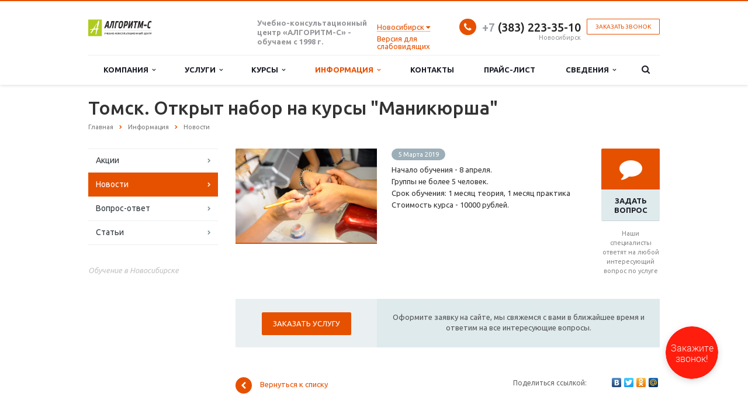

--- FILE ---
content_type: text/html; charset=UTF-8
request_url: https://algoritm-c.ru/info/news/tomsk-otkryt-nabor-na-kursy-manikyursha-/
body_size: 15702
content:
<!DOCTYPE html>
<html class="  ">
	<head>
						<title>Томск. Открыт набор на курсы &quot;Маникюрша&quot; </title>
		<meta name="viewport" content="width=device-width, initial-scale=1.0">
		<meta name="facebook-domain-verification" content="v5zdzxxhl03lmdt6jgmq9qvnuc0anz" />
		<link href='https://fonts.googleapis.com/css?family=Open+Sans:300italic,400italic,600italic,700italic,800italic,400,300,600,700,800&subset=latin,cyrillic-ext' rel='stylesheet' type='text/css'>
		<link href='https://fonts.googleapis.com/css?family=Ubuntu:400,700italic,700,500italic,500,400italic,300,300italic&subset=latin,cyrillic-ext' rel='stylesheet' type='text/css'>
																		<meta http-equiv="Content-Type" content="text/html; charset=UTF-8" />
<script type="text/javascript" data-skip-moving="true">(function(w, d, n) {var cl = "bx-core";var ht = d.documentElement;var htc = ht ? ht.className : undefined;if (htc === undefined || htc.indexOf(cl) !== -1){return;}var ua = n.userAgent;if (/(iPad;)|(iPhone;)/i.test(ua)){cl += " bx-ios";}else if (/Android/i.test(ua)){cl += " bx-android";}cl += (/(ipad|iphone|android|mobile|touch)/i.test(ua) ? " bx-touch" : " bx-no-touch");cl += w.devicePixelRatio && w.devicePixelRatio >= 2? " bx-retina": " bx-no-retina";var ieVersion = -1;if (/AppleWebKit/.test(ua)){cl += " bx-chrome";}else if ((ieVersion = getIeVersion()) > 0){cl += " bx-ie bx-ie" + ieVersion;if (ieVersion > 7 && ieVersion < 10 && !isDoctype()){cl += " bx-quirks";}}else if (/Opera/.test(ua)){cl += " bx-opera";}else if (/Gecko/.test(ua)){cl += " bx-firefox";}if (/Macintosh/i.test(ua)){cl += " bx-mac";}ht.className = htc ? htc + " " + cl : cl;function isDoctype(){if (d.compatMode){return d.compatMode == "CSS1Compat";}return d.documentElement && d.documentElement.clientHeight;}function getIeVersion(){if (/Opera/i.test(ua) || /Webkit/i.test(ua) || /Firefox/i.test(ua) || /Chrome/i.test(ua)){return -1;}var rv = -1;if (!!(w.MSStream) && !(w.ActiveXObject) && ("ActiveXObject" in w)){rv = 11;}else if (!!d.documentMode && d.documentMode >= 10){rv = 10;}else if (!!d.documentMode && d.documentMode >= 9){rv = 9;}else if (d.attachEvent && !/Opera/.test(ua)){rv = 8;}if (rv == -1 || rv == 8){var re;if (n.appName == "Microsoft Internet Explorer"){re = new RegExp("MSIE ([0-9]+[\.0-9]*)");if (re.exec(ua) != null){rv = parseFloat(RegExp.$1);}}else if (n.appName == "Netscape"){rv = 11;re = new RegExp("Trident/.*rv:([0-9]+[\.0-9]*)");if (re.exec(ua) != null){rv = parseFloat(RegExp.$1);}}}return rv;}})(window, document, navigator);</script>


<link href="/bitrix/cache/css/s1/aspro-scorp/kernel_main/kernel_main.css?168632661239563" type="text/css"  rel="stylesheet" />
<link href="/bitrix/cache/css/s1/aspro-scorp/template_54e7f90606cc076c97cace7856e1594b/template_54e7f90606cc076c97cace7856e1594b.css?1706100278576787" type="text/css"  data-template-style="true"  rel="stylesheet" />



<link rel="shortcut icon" href="/favicon.ico" type="image/x-icon" />
<link rel="apple-touch-icon" sizes="57x57" href="/bitrix/templates/aspro-scorp/themes/1/images/favicon_57.png" />
<link rel="apple-touch-icon" sizes="72x72" href="/bitrix/templates/aspro-scorp/themes/1/images/favicon_72.png" />
<style>.maxwidth-banner{max-width: auto;}</style>
<meta property="og:description" content="Начало обучения -&nbsp;8 апреля" />
<meta property="og:image" content="/upload/iblock/4e9/4e97f6975a9a0d0dab579b7f00efdcfc.jpg" />
<link rel="image_src" href="/upload/iblock/4e9/4e97f6975a9a0d0dab579b7f00efdcfc.jpg"  />
<meta property="og:title" content="Томск. Открыт набор на курсы &quot;Маникюрша&quot; " />
<meta property="og:type" content="article" />
<meta property="og:url" content="/info/news/tomsk-otkryt-nabor-na-kursy-manikyursha-/" />



																
																								
								
		<!-- Google Tag Manager -->
				<!-- End Google Tag Manager -->
	</head>
	<body>
		<!-- Google Tag Manager (noscript) -->
		<noscript><iframe src="https://www.googletagmanager.com/ns.html?id=GTM-TQ9QKJX"
		height="0" width="0" style="display:none;visibility:hidden"></iframe></noscript>
		<!-- End Google Tag Manager (noscript) -->
				<div id="panel"></div>
																										<div class="body ">
			<div class="body_media"></div>
			<header class="topmenu-LIGHT canfixed">
				<div class="logo_and_menu-row">
					<div class="logo-row row">
						<div class="maxwidth-theme">
							<div class="col-md-3 col-sm-4">
								<div class="logo colored">
									<a href="/"><img src="/logo.png" alt="Корпоративный сайт Учебно-консультационного центра «АЛГОРИТМ-С»" title="Корпоративный сайт Учебно-консультационного центра «АЛГОРИТМ-С»" /></a>									
									<div class="phone visible-xs">
                                	                                	<div class="phone-number">
                                		 <a href="tel:+73832233510" rel="nofollow"><span style="color: #969ba5;">+7</span> (383) 223-35-10</a>
                                	</div>
                                </div>
                                									
									
								</div>
							</div>
							<div class="col-md-9 col-sm-8 col-xs-12">
								<div class="top-description col-md-4 hidden-sm hidden-xs">
									<b>Учебно-консультационный&nbsp;<br>
</b><b>центр&nbsp;«АЛГОРИТМ-С» - обучаем с 1998 г.</b>								</div>
								<div class="top-callback col-md-8">
									<div class="callback pull-right hidden-xs" data-event="jqm" data-param-id="28" data-name="callback">
										<span href="javascript:;" class="btn btn-default white btn-xs">Заказать звонок</span>
									</div>
									<div class="phone pull-right hidden-xs">
																				<div class="phone-number">
											<i class="fa fa-phone"></i>
											<div> <a href="tel:+73832233510" rel="nofollow"><span style="color: #969ba5;">+7</span> (383) 223-35-10</a>
</div>
										</div>
										<div class="phone-desc pull-right">
											Новосибирск
										</div>
									</div>
									<div class="email pull-right">
										<i class="fa fa-envelope"></i>
										<div><a href="mailto:algoritm-c@mail.ru">algoritm-c@mail.ru</a></div>
									</div>
									<button class="btn btn-responsive-nav visible-xs" data-toggle="collapse" data-target=".nav-main-collapse">
										<i class="fa fa-bars"></i>
									</button>
									
									<div class="city-select " id="city-select">
	<a class="city-select__choose"><span class="city-title">Новосибирск</span> <i class="fa fa-caret-down" aria-hidden="true"></i></a> 												
	<div class="city-select__popup" id="city-select-popup">
		<div class="default-city">
			<div>Ваш город</div>		
			<div class="h4">
				<span class="city-title">Новосибирск</span>
			</div>			
			<div class="buttons">
				<a class="btn btn-primary btn-sm" id="confirm-default">Да</a>				<a href="javascript:;" id="city-select-choose-city">Выбрать другой</a>
			</div>			
		</div>		
		<div class="other-city hidden">
			<div>Выберите ваш город:</div>
			<ul class="other-city-list">
				 
				<li><a data-id="190">Томск</a></li>
				 
				<li><a data-id="191">Крым</a></li>
				 
				<li><a data-id="192">Новосибирск</a></li>
				 
			</ul>
		</div>
	</div>	
</div>

									
									
<div style='line-height: 13px;'>
  <a href="#" class="bvi-open" title="Версия для слабодящих">Версия для слабовидящих<!--Версия для слабодящих--></a>
</div>
	

<!--<div class="container-fluid">

        <div class="navbar navbar-default" role="navigation">

            <div class="row ">

                <div class="col-md-2 col-centered">

                    <p>Размер шрифта</p>

                    <br/>

                    <div class="btn-group">

                        <button type="button" id="a2" class="btn btn-default btn-sm">
                        <span class="glyphicon glyphicon-minus"></span>
   
                     </button>
             
           <button type="button" id="a1" class="btn btn-default btn-sm">
           <span class="glyphicon glyphicon-plus"></span>
               
         </button>
                 
   </div>
               
 </div>
             
   <div class="col-md-2 col-centered">
   
                 <p>Шрифт</p>
             
       <br/>
                  
    <div class="btn-group">
         
               <button type="button" class="btn btn-default btn-sm nop"  id="font1">
                        <span style="font-family:'Times New Roman';font-size:14px;">с засечками</span>
  
                        </button>
                        
                        <button type="button" class="btn btn-default btn-sm nop" id="font2">
                        <span style="font-family:'Arial';font-size:14px;">без засечек</span>

                        </button>
                  
   </div>
                    
                    
                    
                    
             
   </div>
             
   <div class="col-md-3 col-centered">
     
               <p>
                  
      <span>Цвета сайта</span>
   
                 </p>
              
                 <br/>
              
      <div class="btn-group">

                        <button type="button" class="btn btn-default btn-sm" id="c1">
                        <span class="glyphicon glyphicon-font"></span>
            
            </button>
  
                      <button type="button" class="btn btn-default btn-sm" id="c2">
                      <span class="glyphicon glyphicon-font"></span>
              
          </button>
                   
     <button type="button" class="btn btn-default btn-sm" id="c3">
     <span class="glyphicon glyphicon-font"></span>
                
        </button>
                   
     <button type="button" class="btn btn-default btn-sm" id="c4">
<span class="glyphicon glyphicon-font"></span>
               
         </button>
                      
  <button type="button" class="btn btn-default btn-sm" id="c5">
<span class="glyphicon glyphicon-font"></span>
                 
       </button>
                
    </div>
           
     </div>
           
     <div class="col-md-2 col-centered">

                    <p>Изображения</p>
  
                  <br/>
    
                <div class="btn-group" data-toggle="buttons">

                        <label class="btn btn-default  btn-sm redis">
  
                          <input type="radio" id="q156" name="imgvis" value="1" />
                          <span class="glyphicon glyphicon-eye-open"></span>

    
                         </label>

                        <label class="btn btn-default  btn-sm redis">

                        <input type="radio" id="q157" name="imgvis" value="2" />
                        <span class="glyphicon glyphicon-eye-close"></span>

                        </label>
                    
                        </div>
 
                        </div>
          
                        <div class="col-md-1 col-centered">
 
                   <p><span class="glyphicon glyphicon-resize-horizontal">Инт.</span>
 
                   </p>
 
                   <br/>

                   <div class="btn-group">

                        <button type="button" id="i2" class="btn btn-default btn-sm">
                        <span class="glyphicon glyphicon-minus"></span>

                        </button>

                        <button type="button" id="i1" class="btn btn-default btn-sm">
                        <span class="glyphicon glyphicon-plus"></span>
 
                       </button>


                    </div>

                </div>

                <div class="col-md-1 col-centered">

                <p><span class="glyphicon glyphicon-resize-vertical">Инт.</span>

                </p>
                    <br/>
                    
                <div class="btn-group">
 
                <div class="btn-group" data-toggle="buttons">

                            <label class="btn btn-default  btn-sm ol1">

                                <input type="radio" id="yr1" name="inter" value="1" /><span class="glyphicon glyphicon-resize-small"></span>


                            </label>
 
                    <label class="btn btn-default btn-sm ol1">

                    <input type="radio" id="yr2" name="inter" value="2" />
      <span class="glyphicon glyphicon-resize-full"></span>
 
      </label>
                        
</div>
                    
</div>
                
</div>
                
<div class="col-md-1 col-centered">
                    
<p></p>
                    
<br/>
                    
<div class="btn-group">
                        
<button class="btn btn-default btn-sm" id="reset"> 
<i class="glyphicon glyphicon-refresh"></i> 
Сброс</button>
                    
</div>
                
</div>
            
</div>
        
</div>
    
</div>-->								</div>
							</div>
						</div>
					</div>					<div class="menu-row row">
						<div class="maxwidth-theme">
							<div class="col-md-12">
								<div class="nav-main-collapse collapse">
									<div class="menu-only">
										<nav class="mega-menu">
											<!--  -->
	<div class="table-menu hidden-xs">
		<table>
			<tr>
														<td class="dropdown ">
						<div class="wrap">
							<a class="dropdown-toggle" href="/company/" title="Компания">
								Компания																	&nbsp;<i class="fa fa-angle-down"></i>
															</a>
															<span class="tail"></span>
								<ul class="dropdown-menu">
																													<li class=" ">
											<a href="/company/?" title="О компании">О компании</a>
																					</li>
																													<li class=" ">
											<a href="/company/history/" title="История">История</a>
																					</li>
																													<li class=" ">
											<a href="/company/licenses/" title="Лицензии и сертификаты">Лицензии и сертификаты</a>
																					</li>
																													<li class=" ">
											<a href="/company/partners/" title="Партнеры">Партнеры</a>
																					</li>
																													<li class=" ">
											<a href="/company/reviews/" title="Отзывы и благодарности">Отзывы и благодарности</a>
																					</li>
																													<li class=" ">
											<a href="/company/staff/" title="Сотрудники">Сотрудники</a>
																					</li>
																													<li class=" ">
											<a href="/company/vacancy/" title="Вакансии">Вакансии</a>
																					</li>
																													<li class=" ">
											<a href="/company/requisites/" title="Реквизиты">Реквизиты</a>
																					</li>
																	</ul>
													</div>
					</td>
														<td class="dropdown ">
						<div class="wrap">
							<a class="dropdown-toggle" href="/services/" title="Услуги">
								Услуги																	&nbsp;<i class="fa fa-angle-down"></i>
															</a>
															<span class="tail"></span>
								<ul class="dropdown-menu">
																													<li class="dropdown-submenu ">
											<a href="/services/korporativnoe_obuchenie/" title="Корпоративное обучение">Корпоративное обучение</a>
																							<ul class="dropdown-menu">
																																									<li class=" ">
															<a href="/services/korporativnoe_obuchenie/Trening_Psihologiya_prodaj/" title="Тренинг  «Психология продаж»">Тренинг  «Психология продаж»</a>
																													</li>
																																									<li class=" ">
															<a href="/services/korporativnoe_obuchenie/trening_Effektivnie_kommunikacii_v_prodajah%C2%BB/" title="Тренинг «Эффективные коммуникации в продажах»">Тренинг «Эффективные коммуникации в продажах»</a>
																													</li>
																																									<li class=" ">
															<a href="/services/korporativnoe_obuchenie/Trening_Delovoi_etiket/" title="Тренинг «Деловой этикет»">Тренинг «Деловой этикет»</a>
																													</li>
																									</ul>
																					</li>
																													<li class=" ">
											<a href="/services/individualnoe_obuchenie/" title="Индивидуальное обучение">Индивидуальное обучение</a>
																					</li>
																													<li class=" ">
											<a href="/services/distancionnoe_obuchenie/" title="Дистанционное обучение">Дистанционное обучение</a>
																					</li>
																													<li class=" ">
											<a href="/services/pereobuchenie_po_drugim_specialnostyam/" title="Переобучение по другим специальностям">Переобучение по другим специальностям</a>
																					</li>
																													<li class="dropdown-submenu ">
											<a href="/services/dostupno-o-vazhnom/" title="ДОСТУПНО О ВАЖНОМ">ДОСТУПНО О ВАЖНОМ</a>
																							<ul class="dropdown-menu">
																																									<li class=" ">
															<a href="/services/dostupno-o-vazhnom/2025-2026-gg/" title="2025-2026 гг.">2025-2026 гг.</a>
																													</li>
																																									<li class=" ">
															<a href="/services/dostupno-o-vazhnom/2024-2025-gg/" title="2024-2025 гг.">2024-2025 гг.</a>
																													</li>
																																									<li class=" ">
															<a href="/services/dostupno-o-vazhnom/2023-2024-gg/" title="2023-2024 гг.">2023-2024 гг.</a>
																													</li>
																																									<li class=" ">
															<a href="/services/dostupno-o-vazhnom/kursy-russkogo-yazyka-kak-inostrannogo/" title="Курсы Русского языка как иностранного">Курсы Русского языка как иностранного</a>
																													</li>
																																									<li class=" ">
															<a href="/services/dostupno-o-vazhnom/pravila-i-osnovy-neformalnogo-povedeniya-v-rossiyskom-obshchestve-dlya-inostrannykh-grazhdan/" title="Правила и основы неформального поведения в российском обществе для иностранных граждан">Правила и основы неформального поведения в российском обществе для иностранных граждан</a>
																													</li>
																									</ul>
																					</li>
																													<li class="dropdown-submenu ">
											<a href="/services/podgotovka-k-oge-i-ege/" title="Подготовка к ОГЭ и ЕГЭ">Подготовка к ОГЭ и ЕГЭ</a>
																							<ul class="dropdown-menu">
																																									<li class=" ">
															<a href="/services/podgotovka-k-oge-i-ege/kursy-podgotovki-k-oge/" title="Курсы подготовки к ОГЭ">Курсы подготовки к ОГЭ</a>
																													</li>
																																									<li class=" ">
															<a href="/services/podgotovka-k-oge-i-ege/kursy-podgotovki-k-ege/" title="Курсы подготовки к ЕГЭ">Курсы подготовки к ЕГЭ</a>
																													</li>
																																									<li class=" ">
															<a href="/services/podgotovka-k-oge-i-ege/kursy-po-matematike-i-russkomu-yazyku-dlya-8-klassnikov/" title="Курсы по математике, русскому языку и физике для 8-классников">Курсы по математике, русскому языку и физике для 8-классников</a>
																													</li>
																									</ul>
																					</li>
																	</ul>
													</div>
					</td>
														<td class="dropdown ">
						<div class="wrap">
							<a class="dropdown-toggle" href="/study/" title="Курсы">
								Курсы																	&nbsp;<i class="fa fa-angle-down"></i>
															</a>
															<span class="tail"></span>
								<ul class="dropdown-menu">
																													<li class=" ">
											<a href="/study/raspisanie-kursov/" title="РАСПИСАНИЕ КУРСОВ">РАСПИСАНИЕ КУРСОВ</a>
																					</li>
																													<li class="dropdown-submenu ">
											<a href="/study/professionalnoe-obrazovanie/" title="ПРОФЕССИОНАЛЬНОЕ ОБРАЗОВАНИЕ">ПРОФЕССИОНАЛЬНОЕ ОБРАЗОВАНИЕ</a>
																							<ul class="dropdown-menu">
																																									<li class=" ">
															<a href="/study/professionalnoe-obrazovanie/rabochie_specialnosti/" title="РАБОЧИЕ СПЕЦИАЛЬНОСТИ">РАБОЧИЕ СПЕЦИАЛЬНОСТИ</a>
																													</li>
																																									<li class=" ">
															<a href="/study/professionalnoe-obrazovanie/landshaftnyj_dizajn/" title="ЛАНДШАФТНЫЙ ДИЗАЙН">ЛАНДШАФТНЫЙ ДИЗАЙН</a>
																													</li>
																																									<li class=" ">
															<a href="/study/professionalnoe-obrazovanie/shveynoe-proizvodstvo/" title="ШВЕЙНОЕ ПРОИЗВОДСТВО">ШВЕЙНОЕ ПРОИЗВОДСТВО</a>
																													</li>
																																									<li class=" ">
															<a href="/study/professionalnoe-obrazovanie/sfera_restorannogo_biznesa/" title="СФЕРА РЕСТОРАННОГО БИЗНЕСА">СФЕРА РЕСТОРАННОГО БИЗНЕСА</a>
																													</li>
																																									<li class=" ">
															<a href="/study/professionalnoe-obrazovanie/professii-dlya-raboty-v-sfere-torgovli/" title="ПРОФЕССИИ ДЛЯ РАБОТЫ В СФЕРЕ ТОРГОВЛИ">ПРОФЕССИИ ДЛЯ РАБОТЫ В СФЕРЕ ТОРГОВЛИ</a>
																													</li>
																																									<li class=" ">
															<a href="/study/professionalnoe-obrazovanie/professii-dlya-raboty-v-salonakh-krasoty/" title="ПРОФЕССИИ ДЛЯ РАБОТЫ В САЛОНАХ КРАСОТЫ">ПРОФЕССИИ ДЛЯ РАБОТЫ В САЛОНАХ КРАСОТЫ</a>
																													</li>
																																									<li class=" ">
															<a href="/study/professionalnoe-obrazovanie/floristika/" title="ФЛОРИСТИКА">ФЛОРИСТИКА</a>
																													</li>
																																									<li class=" ">
															<a href="/study/professionalnoe-obrazovanie/ekskursovod/" title="ЭКСКУРСОВОД">ЭКСКУРСОВОД</a>
																													</li>
																																									<li class=" ">
															<a href="/study/professionalnoe-obrazovanie/interernyy-dizayn/" title="ИНТЕРЬЕРНЫЙ ДИЗАЙН">ИНТЕРЬЕРНЫЙ ДИЗАЙН</a>
																													</li>
																									</ul>
																					</li>
																													<li class="dropdown-submenu ">
											<a href="/study/dopolnitelnoe-professionalnoe-obrazovanie/" title="ДОПОЛНИТЕЛЬНОЕ ПРОФЕССИОНАЛЬНОЕ ОБРАЗОВАНИЕ">ДОПОЛНИТЕЛЬНОЕ ПРОФЕССИОНАЛЬНОЕ ОБРАЗОВАНИЕ</a>
																							<ul class="dropdown-menu">
																																									<li class=" ">
															<a href="/study/dopolnitelnoe-professionalnoe-obrazovanie/kompyuternye_kursy/" title="КОМПЬЮТЕРНЫЕ КУРСЫ">КОМПЬЮТЕРНЫЕ КУРСЫ</a>
																													</li>
																																									<li class=" ">
															<a href="/study/dopolnitelnoe-professionalnoe-obrazovanie/besplatnoe-obuchenie/" title="БЕСПЛАТНОЕ ОБУЧЕНИЕ">БЕСПЛАТНОЕ ОБУЧЕНИЕ</a>
																													</li>
																																									<li class=" ">
															<a href="/study/dopolnitelnoe-professionalnoe-obrazovanie/okhrana-truda/" title="ОХРАНА ТРУДА">ОХРАНА ТРУДА</a>
																													</li>
																																									<li class=" ">
															<a href="/study/dopolnitelnoe-professionalnoe-obrazovanie/pozharno-tekhnicheskiy-minimum/" title="ПОЖАРНО-ТЕХНИЧЕСКИЙ МИНИМУМ">ПОЖАРНО-ТЕХНИЧЕСКИЙ МИНИМУМ</a>
																													</li>
																																									<li class=" ">
															<a href="/study/dopolnitelnoe-professionalnoe-obrazovanie/skladskaya-sfera/" title="СКЛАДСКАЯ СФЕРА">СКЛАДСКАЯ СФЕРА</a>
																													</li>
																																									<li class=" ">
															<a href="/study/dopolnitelnoe-professionalnoe-obrazovanie/professii-ofisnoy-sfery/" title="ПРОФЕССИИ ОФИСНОЙ СФЕРЫ">ПРОФЕССИИ ОФИСНОЙ СФЕРЫ</a>
																													</li>
																																									<li class=" ">
															<a href="/study/dopolnitelnoe-professionalnoe-obrazovanie/smetnoe-delo/" title="СМЕТНОЕ ДЕЛО">СМЕТНОЕ ДЕЛО</a>
																													</li>
																																									<li class=" ">
															<a href="/study/dopolnitelnoe-professionalnoe-obrazovanie/kontraktnaya-sistema-v-sfere-zakupok/" title="КОНТРАКТНАЯ СИСТЕМА В СФЕРЕ ЗАКУПОК">КОНТРАКТНАЯ СИСТЕМА В СФЕРЕ ЗАКУПОК</a>
																													</li>
																																									<li class=" ">
															<a href="/study/dopolnitelnoe-professionalnoe-obrazovanie/fitnes/" title="ФИТНЕС">ФИТНЕС</a>
																													</li>
																																									<li class=" ">
															<a href="/study/dopolnitelnoe-professionalnoe-obrazovanie/teploustanovki/" title="ТЕПЛОУСТАНОВКИ">ТЕПЛОУСТАНОВКИ</a>
																													</li>
																																									<li class=" ">
															<a href="/study/dopolnitelnoe-professionalnoe-obrazovanie/treningi/" title="ТРЕНИНГИ">ТРЕНИНГИ</a>
																													</li>
																																									<li class=" ">
															<a href="/study/dopolnitelnoe-professionalnoe-obrazovanie/marketing-reklama/" title="МАРКЕТИНГ, РЕКЛАМА">МАРКЕТИНГ, РЕКЛАМА</a>
																													</li>
																																									<li class=" ">
															<a href="/study/dopolnitelnoe-professionalnoe-obrazovanie/pedagogika/" title="ПЕДАГОГИКА">ПЕДАГОГИКА</a>
																													</li>
																																									<li class=" ">
															<a href="/study/dopolnitelnoe-professionalnoe-obrazovanie/uzkospetsializirovannye-kursy/" title="УЗКОСПЕЦИАЛИЗИРОВАННЫЕ КУРСЫ">УЗКОСПЕЦИАЛИЗИРОВАННЫЕ КУРСЫ</a>
																													</li>
																									</ul>
																					</li>
																													<li class=" ">
											<a href="/study/distantsionnoe-obrazovanie/" title="ДИСТАНЦИОННОЕ ОБРАЗОВАНИЕ">ДИСТАНЦИОННОЕ ОБРАЗОВАНИЕ</a>
																					</li>
																	</ul>
													</div>
					</td>
														<td class="dropdown active">
						<div class="wrap">
							<a class="dropdown-toggle" href="/info/" title="Информация">
								Информация																	&nbsp;<i class="fa fa-angle-down"></i>
															</a>
															<span class="tail"></span>
								<ul class="dropdown-menu">
																													<li class=" ">
											<a href="/info/stock/" title="Акции">Акции</a>
																					</li>
																													<li class=" active">
											<a href="/info/news/" title="Новости">Новости</a>
																					</li>
																													<li class=" ">
											<a href="/info/faq/" title="Вопрос-ответ">Вопрос-ответ</a>
																					</li>
																													<li class=" ">
											<a href="/info/statii/" title="Статьи">Статьи</a>
																					</li>
																	</ul>
													</div>
					</td>
														<td class=" ">
						<div class="wrap">
							<a class="" href="/contacts/" title="Контакты">
								Контакты															</a>
													</div>
					</td>
														<td class=" ">
						<div class="wrap">
							<a class="" href="/price/" title="Прайс-лист">
								Прайс-лист															</a>
													</div>
					</td>
														<td class="dropdown ">
						<div class="wrap">
							<a class="dropdown-toggle" href="/sveden/" title="Сведения">
								Сведения																	&nbsp;<i class="fa fa-angle-down"></i>
															</a>
															<span class="tail"></span>
								<ul class="dropdown-menu">
																													<li class=" ">
											<a href="/sveden/common/" title="Основные сведения">Основные сведения</a>
																					</li>
																													<li class=" ">
											<a href="/sveden/struct/" title="Структура и органы управления образовательной организацией">Структура и органы управления образовательной организацией</a>
																					</li>
																													<li class=" ">
											<a href="/sveden/document/" title="Документы">Документы</a>
																					</li>
																													<li class=" ">
											<a href="/sveden/education/" title="Образование">Образование</a>
																					</li>
																													<li class=" ">
											<a href="/sveden/eduStandarts/" title="Образовательные стандарты">Образовательные стандарты</a>
																					</li>
																													<li class=" ">
											<a href="/sveden/employees/" title="Руководство. Педагогический (научно-педагогический) состав">Руководство. Педагогический (научно-педагогический) состав</a>
																					</li>
																													<li class=" ">
											<a href="/sveden/objects/" title="Материально-техническое обеспечение и оснащенность образовательного процесса">Материально-техническое обеспечение и оснащенность образовательного процесса</a>
																					</li>
																													<li class=" ">
											<a href="/sveden/grants/" title="Стипендии и иные виды материальной поддержки">Стипендии и иные виды материальной поддержки</a>
																					</li>
																													<li class=" ">
											<a href="/sveden/paid_edu/" title="Платные образовательные услуги">Платные образовательные услуги</a>
																					</li>
																													<li class=" ">
											<a href="/sveden/budget/" title="Финансово-хозяйственная деятельность">Финансово-хозяйственная деятельность</a>
																					</li>
																													<li class=" ">
											<a href="/sveden/vacant/" title="Вакантные места для приема (перевода)">Вакантные места для приема (перевода)</a>
																					</li>
																													<li class=" ">
											<a href="/sveden/MejSotrud/" title="Международное сотрудничество">Международное сотрудничество</a>
																					</li>
																													<li class=" ">
											<a href="/sveden/Sreda/" title="Доступная среда">Доступная среда</a>
																					</li>
																													<li class=" ">
											<a href="/sveden/food/" title="Организация питания в образовательной организации">Организация питания в образовательной организации</a>
																					</li>
																	</ul>
													</div>
					</td>
								<td class="dropdown js-dropdown nosave" style="display:none;">
					<div class="wrap">
						<a class="dropdown-toggle more-items" href="#">
							<span>...</span>
						</a>
						<span class="tail"></span>
						<ul class="dropdown-menu"></ul>
					</div>
				</td>
				<td class="search-item nosave">
					<div class="wrap">
						<a href="#">
							<i class="fa fa-search"></i>
						</a>
					</div>
				</td>
			</tr>
		</table>
	</div>
	<ul class="nav nav-pills responsive-menu visible-xs" id="mainMenu">
								<li class="dropdown ">
				<a class="dropdown-toggle" href="/company/" title="Компания">
					Компания											<i class="fa fa-angle-down"></i>
									</a>
									<ul class="dropdown-menu">
																				<li class=" ">
								<a href="/company/?" title="О компании">
									О компании																	</a>
															</li>
																				<li class=" ">
								<a href="/company/history/" title="История">
									История																	</a>
															</li>
																				<li class=" ">
								<a href="/company/licenses/" title="Лицензии и сертификаты">
									Лицензии и сертификаты																	</a>
															</li>
																				<li class=" ">
								<a href="/company/partners/" title="Партнеры">
									Партнеры																	</a>
															</li>
																				<li class=" ">
								<a href="/company/reviews/" title="Отзывы и благодарности">
									Отзывы и благодарности																	</a>
															</li>
																				<li class=" ">
								<a href="/company/staff/" title="Сотрудники">
									Сотрудники																	</a>
															</li>
																				<li class=" ">
								<a href="/company/vacancy/" title="Вакансии">
									Вакансии																	</a>
															</li>
																				<li class=" ">
								<a href="/company/requisites/" title="Реквизиты">
									Реквизиты																	</a>
															</li>
											</ul>
							</li>
								<li class="dropdown ">
				<a class="dropdown-toggle" href="/services/" title="Услуги">
					Услуги											<i class="fa fa-angle-down"></i>
									</a>
									<ul class="dropdown-menu">
																				<li class="dropdown-submenu dropdown-toggle ">
								<a href="/services/korporativnoe_obuchenie/" title="Корпоративное обучение">
									Корпоративное обучение																			&nbsp;<i class="fa fa-angle-down"></i>
																	</a>
																	<ul class="dropdown-menu">
																																<li class=" ">
												<a href="/services/korporativnoe_obuchenie/Trening_Psihologiya_prodaj/" title="Тренинг  «Психология продаж»">
													Тренинг  «Психология продаж»																									</a>
																							</li>
																																<li class=" ">
												<a href="/services/korporativnoe_obuchenie/trening_Effektivnie_kommunikacii_v_prodajah%C2%BB/" title="Тренинг «Эффективные коммуникации в продажах»">
													Тренинг «Эффективные коммуникации в продажах»																									</a>
																							</li>
																																<li class=" ">
												<a href="/services/korporativnoe_obuchenie/Trening_Delovoi_etiket/" title="Тренинг «Деловой этикет»">
													Тренинг «Деловой этикет»																									</a>
																							</li>
																			</ul>
															</li>
																				<li class=" ">
								<a href="/services/individualnoe_obuchenie/" title="Индивидуальное обучение">
									Индивидуальное обучение																	</a>
															</li>
																				<li class=" ">
								<a href="/services/distancionnoe_obuchenie/" title="Дистанционное обучение">
									Дистанционное обучение																	</a>
															</li>
																				<li class=" ">
								<a href="/services/pereobuchenie_po_drugim_specialnostyam/" title="Переобучение по другим специальностям">
									Переобучение по другим специальностям																	</a>
															</li>
																				<li class="dropdown-submenu dropdown-toggle ">
								<a href="/services/dostupno-o-vazhnom/" title="ДОСТУПНО О ВАЖНОМ">
									ДОСТУПНО О ВАЖНОМ																			&nbsp;<i class="fa fa-angle-down"></i>
																	</a>
																	<ul class="dropdown-menu">
																																<li class=" ">
												<a href="/services/dostupno-o-vazhnom/2025-2026-gg/" title="2025-2026 гг.">
													2025-2026 гг.																									</a>
																							</li>
																																<li class=" ">
												<a href="/services/dostupno-o-vazhnom/2024-2025-gg/" title="2024-2025 гг.">
													2024-2025 гг.																									</a>
																							</li>
																																<li class=" ">
												<a href="/services/dostupno-o-vazhnom/2023-2024-gg/" title="2023-2024 гг.">
													2023-2024 гг.																									</a>
																							</li>
																																<li class=" ">
												<a href="/services/dostupno-o-vazhnom/kursy-russkogo-yazyka-kak-inostrannogo/" title="Курсы Русского языка как иностранного">
													Курсы Русского языка как иностранного																									</a>
																							</li>
																																<li class=" ">
												<a href="/services/dostupno-o-vazhnom/pravila-i-osnovy-neformalnogo-povedeniya-v-rossiyskom-obshchestve-dlya-inostrannykh-grazhdan/" title="Правила и основы неформального поведения в российском обществе для иностранных граждан">
													Правила и основы неформального поведения в российском обществе для иностранных граждан																									</a>
																							</li>
																			</ul>
															</li>
																				<li class="dropdown-submenu dropdown-toggle ">
								<a href="/services/podgotovka-k-oge-i-ege/" title="Подготовка к ОГЭ и ЕГЭ">
									Подготовка к ОГЭ и ЕГЭ																			&nbsp;<i class="fa fa-angle-down"></i>
																	</a>
																	<ul class="dropdown-menu">
																																<li class=" ">
												<a href="/services/podgotovka-k-oge-i-ege/kursy-podgotovki-k-oge/" title="Курсы подготовки к ОГЭ">
													Курсы подготовки к ОГЭ																									</a>
																							</li>
																																<li class=" ">
												<a href="/services/podgotovka-k-oge-i-ege/kursy-podgotovki-k-ege/" title="Курсы подготовки к ЕГЭ">
													Курсы подготовки к ЕГЭ																									</a>
																							</li>
																																<li class=" ">
												<a href="/services/podgotovka-k-oge-i-ege/kursy-po-matematike-i-russkomu-yazyku-dlya-8-klassnikov/" title="Курсы по математике, русскому языку и физике для 8-классников">
													Курсы по математике, русскому языку и физике для 8-классников																									</a>
																							</li>
																			</ul>
															</li>
											</ul>
							</li>
								<li class="dropdown ">
				<a class="dropdown-toggle" href="/study/" title="Курсы">
					Курсы											<i class="fa fa-angle-down"></i>
									</a>
									<ul class="dropdown-menu">
																				<li class=" ">
								<a href="/study/raspisanie-kursov/" title="РАСПИСАНИЕ КУРСОВ">
									РАСПИСАНИЕ КУРСОВ																	</a>
															</li>
																				<li class="dropdown-submenu dropdown-toggle ">
								<a href="/study/professionalnoe-obrazovanie/" title="ПРОФЕССИОНАЛЬНОЕ ОБРАЗОВАНИЕ">
									ПРОФЕССИОНАЛЬНОЕ ОБРАЗОВАНИЕ																			&nbsp;<i class="fa fa-angle-down"></i>
																	</a>
																	<ul class="dropdown-menu">
																																<li class=" ">
												<a href="/study/professionalnoe-obrazovanie/rabochie_specialnosti/" title="РАБОЧИЕ СПЕЦИАЛЬНОСТИ">
													РАБОЧИЕ СПЕЦИАЛЬНОСТИ																									</a>
																							</li>
																																<li class=" ">
												<a href="/study/professionalnoe-obrazovanie/landshaftnyj_dizajn/" title="ЛАНДШАФТНЫЙ ДИЗАЙН">
													ЛАНДШАФТНЫЙ ДИЗАЙН																									</a>
																							</li>
																																<li class=" ">
												<a href="/study/professionalnoe-obrazovanie/shveynoe-proizvodstvo/" title="ШВЕЙНОЕ ПРОИЗВОДСТВО">
													ШВЕЙНОЕ ПРОИЗВОДСТВО																									</a>
																							</li>
																																<li class=" ">
												<a href="/study/professionalnoe-obrazovanie/sfera_restorannogo_biznesa/" title="СФЕРА РЕСТОРАННОГО БИЗНЕСА">
													СФЕРА РЕСТОРАННОГО БИЗНЕСА																									</a>
																							</li>
																																<li class=" ">
												<a href="/study/professionalnoe-obrazovanie/professii-dlya-raboty-v-sfere-torgovli/" title="ПРОФЕССИИ ДЛЯ РАБОТЫ В СФЕРЕ ТОРГОВЛИ">
													ПРОФЕССИИ ДЛЯ РАБОТЫ В СФЕРЕ ТОРГОВЛИ																									</a>
																							</li>
																																<li class=" ">
												<a href="/study/professionalnoe-obrazovanie/professii-dlya-raboty-v-salonakh-krasoty/" title="ПРОФЕССИИ ДЛЯ РАБОТЫ В САЛОНАХ КРАСОТЫ">
													ПРОФЕССИИ ДЛЯ РАБОТЫ В САЛОНАХ КРАСОТЫ																									</a>
																							</li>
																																<li class=" ">
												<a href="/study/professionalnoe-obrazovanie/floristika/" title="ФЛОРИСТИКА">
													ФЛОРИСТИКА																									</a>
																							</li>
																																<li class=" ">
												<a href="/study/professionalnoe-obrazovanie/ekskursovod/" title="ЭКСКУРСОВОД">
													ЭКСКУРСОВОД																									</a>
																							</li>
																																<li class=" ">
												<a href="/study/professionalnoe-obrazovanie/interernyy-dizayn/" title="ИНТЕРЬЕРНЫЙ ДИЗАЙН">
													ИНТЕРЬЕРНЫЙ ДИЗАЙН																									</a>
																							</li>
																			</ul>
															</li>
																				<li class="dropdown-submenu dropdown-toggle ">
								<a href="/study/dopolnitelnoe-professionalnoe-obrazovanie/" title="ДОПОЛНИТЕЛЬНОЕ ПРОФЕССИОНАЛЬНОЕ ОБРАЗОВАНИЕ">
									ДОПОЛНИТЕЛЬНОЕ ПРОФЕССИОНАЛЬНОЕ ОБРАЗОВАНИЕ																			&nbsp;<i class="fa fa-angle-down"></i>
																	</a>
																	<ul class="dropdown-menu">
																																<li class=" ">
												<a href="/study/dopolnitelnoe-professionalnoe-obrazovanie/kompyuternye_kursy/" title="КОМПЬЮТЕРНЫЕ КУРСЫ">
													КОМПЬЮТЕРНЫЕ КУРСЫ																									</a>
																							</li>
																																<li class=" ">
												<a href="/study/dopolnitelnoe-professionalnoe-obrazovanie/besplatnoe-obuchenie/" title="БЕСПЛАТНОЕ ОБУЧЕНИЕ">
													БЕСПЛАТНОЕ ОБУЧЕНИЕ																									</a>
																							</li>
																																<li class=" ">
												<a href="/study/dopolnitelnoe-professionalnoe-obrazovanie/okhrana-truda/" title="ОХРАНА ТРУДА">
													ОХРАНА ТРУДА																									</a>
																							</li>
																																<li class=" ">
												<a href="/study/dopolnitelnoe-professionalnoe-obrazovanie/pozharno-tekhnicheskiy-minimum/" title="ПОЖАРНО-ТЕХНИЧЕСКИЙ МИНИМУМ">
													ПОЖАРНО-ТЕХНИЧЕСКИЙ МИНИМУМ																									</a>
																							</li>
																																<li class=" ">
												<a href="/study/dopolnitelnoe-professionalnoe-obrazovanie/skladskaya-sfera/" title="СКЛАДСКАЯ СФЕРА">
													СКЛАДСКАЯ СФЕРА																									</a>
																							</li>
																																<li class=" ">
												<a href="/study/dopolnitelnoe-professionalnoe-obrazovanie/professii-ofisnoy-sfery/" title="ПРОФЕССИИ ОФИСНОЙ СФЕРЫ">
													ПРОФЕССИИ ОФИСНОЙ СФЕРЫ																									</a>
																							</li>
																																<li class=" ">
												<a href="/study/dopolnitelnoe-professionalnoe-obrazovanie/smetnoe-delo/" title="СМЕТНОЕ ДЕЛО">
													СМЕТНОЕ ДЕЛО																									</a>
																							</li>
																																<li class=" ">
												<a href="/study/dopolnitelnoe-professionalnoe-obrazovanie/kontraktnaya-sistema-v-sfere-zakupok/" title="КОНТРАКТНАЯ СИСТЕМА В СФЕРЕ ЗАКУПОК">
													КОНТРАКТНАЯ СИСТЕМА В СФЕРЕ ЗАКУПОК																									</a>
																							</li>
																																<li class=" ">
												<a href="/study/dopolnitelnoe-professionalnoe-obrazovanie/fitnes/" title="ФИТНЕС">
													ФИТНЕС																									</a>
																							</li>
																																<li class=" ">
												<a href="/study/dopolnitelnoe-professionalnoe-obrazovanie/teploustanovki/" title="ТЕПЛОУСТАНОВКИ">
													ТЕПЛОУСТАНОВКИ																									</a>
																							</li>
																																<li class=" ">
												<a href="/study/dopolnitelnoe-professionalnoe-obrazovanie/treningi/" title="ТРЕНИНГИ">
													ТРЕНИНГИ																									</a>
																							</li>
																																<li class=" ">
												<a href="/study/dopolnitelnoe-professionalnoe-obrazovanie/marketing-reklama/" title="МАРКЕТИНГ, РЕКЛАМА">
													МАРКЕТИНГ, РЕКЛАМА																									</a>
																							</li>
																																<li class=" ">
												<a href="/study/dopolnitelnoe-professionalnoe-obrazovanie/pedagogika/" title="ПЕДАГОГИКА">
													ПЕДАГОГИКА																									</a>
																							</li>
																																<li class=" ">
												<a href="/study/dopolnitelnoe-professionalnoe-obrazovanie/uzkospetsializirovannye-kursy/" title="УЗКОСПЕЦИАЛИЗИРОВАННЫЕ КУРСЫ">
													УЗКОСПЕЦИАЛИЗИРОВАННЫЕ КУРСЫ																									</a>
																							</li>
																			</ul>
															</li>
																				<li class=" ">
								<a href="/study/distantsionnoe-obrazovanie/" title="ДИСТАНЦИОННОЕ ОБРАЗОВАНИЕ">
									ДИСТАНЦИОННОЕ ОБРАЗОВАНИЕ																	</a>
															</li>
											</ul>
							</li>
								<li class="dropdown active">
				<a class="dropdown-toggle" href="/info/" title="Информация">
					Информация											<i class="fa fa-angle-down"></i>
									</a>
									<ul class="dropdown-menu">
																				<li class=" ">
								<a href="/info/stock/" title="Акции">
									Акции																	</a>
															</li>
																				<li class=" active">
								<a href="/info/news/" title="Новости">
									Новости																	</a>
															</li>
																				<li class=" ">
								<a href="/info/faq/" title="Вопрос-ответ">
									Вопрос-ответ																	</a>
															</li>
																				<li class=" ">
								<a href="/info/statii/" title="Статьи">
									Статьи																	</a>
															</li>
											</ul>
							</li>
								<li class=" ">
				<a class="" href="/contacts/" title="Контакты">
					Контакты									</a>
							</li>
								<li class=" ">
				<a class="" href="/price/" title="Прайс-лист">
					Прайс-лист									</a>
							</li>
								<li class="dropdown ">
				<a class="dropdown-toggle" href="/sveden/" title="Сведения">
					Сведения											<i class="fa fa-angle-down"></i>
									</a>
									<ul class="dropdown-menu">
																				<li class=" ">
								<a href="/sveden/common/" title="Основные сведения">
									Основные сведения																	</a>
															</li>
																				<li class=" ">
								<a href="/sveden/struct/" title="Структура и органы управления образовательной организацией">
									Структура и органы управления образовательной организацией																	</a>
															</li>
																				<li class=" ">
								<a href="/sveden/document/" title="Документы">
									Документы																	</a>
															</li>
																				<li class=" ">
								<a href="/sveden/education/" title="Образование">
									Образование																	</a>
															</li>
																				<li class=" ">
								<a href="/sveden/eduStandarts/" title="Образовательные стандарты">
									Образовательные стандарты																	</a>
															</li>
																				<li class=" ">
								<a href="/sveden/employees/" title="Руководство. Педагогический (научно-педагогический) состав">
									Руководство. Педагогический (научно-педагогический) состав																	</a>
															</li>
																				<li class=" ">
								<a href="/sveden/objects/" title="Материально-техническое обеспечение и оснащенность образовательного процесса">
									Материально-техническое обеспечение и оснащенность образовательного процесса																	</a>
															</li>
																				<li class=" ">
								<a href="/sveden/grants/" title="Стипендии и иные виды материальной поддержки">
									Стипендии и иные виды материальной поддержки																	</a>
															</li>
																				<li class=" ">
								<a href="/sveden/paid_edu/" title="Платные образовательные услуги">
									Платные образовательные услуги																	</a>
															</li>
																				<li class=" ">
								<a href="/sveden/budget/" title="Финансово-хозяйственная деятельность">
									Финансово-хозяйственная деятельность																	</a>
															</li>
																				<li class=" ">
								<a href="/sveden/vacant/" title="Вакантные места для приема (перевода)">
									Вакантные места для приема (перевода)																	</a>
															</li>
																				<li class=" ">
								<a href="/sveden/MejSotrud/" title="Международное сотрудничество">
									Международное сотрудничество																	</a>
															</li>
																				<li class=" ">
								<a href="/sveden/Sreda/" title="Доступная среда">
									Доступная среда																	</a>
															</li>
																				<li class=" ">
								<a href="/sveden/food/" title="Организация питания в образовательной организации">
									Организация питания в образовательной организации																	</a>
															</li>
											</ul>
							</li>
				<div class="search">
			<div class="search-input-div">
				<input class="search-input" type="text" autocomplete="off" maxlength="50" size="40" placeholder="Найти" value="" name="q">
			</div>
			<div class="search-button-div">
				<button class="btn btn-search btn-default" value="Найти" name="s" type="submit">Найти</button>
			</div>
		</div>
	</ul>
										</nav>
									</div>
								</div>
							</div>						</div>
						<style type="text/css">
.bx_searche .bx_image{width: 25px;	height: 25px;}
.bx_searche .bx_img_element{width: 45px;	height: 36px;}
.bx_searche .bx_item_block{min-height: 35px;line-height: 35px;
</style>
	<div class="search hide" id="title-search">
		<div class="maxwidth-theme">
			<div class="col-md-12">
				<form action="/search/">
					<div class="search-input-div">
						<input class="search-input" id="title-search-input" type="text" name="q" value="" placeholder="Найти" size="40" maxlength="50" autocomplete="off" />
					</div>
					<div class="search-button-div">
						<button class="btn btn-search btn-default" type="submit" name="s" value="Найти">Найти</button>
						<span class="fa fa-close"></span>
					</div>
				</form>
			</div>
		</div>
	</div>
					</div>				</div>
				<div class="line-row visible-xs"></div>				
			</header>			
			<div role="main" class="main">
													<section class="page-top">
						<div class="row">
							<div class="maxwidth-theme">
								<div class="col-md-12">
									<div class="row">
										<div class="col-md-12">
											<h1>Томск. Открыт набор на курсы &quot;Маникюрша&quot; </h1>
										</div>
									</div>
									<div class="row">
										<div class="col-md-12">
											<ul class="breadcrumb"><li itemscope="" itemtype="http://data-vocabulary.org/Breadcrumb"><a href="/" title="Главная" itemprop="url"><span itemprop="title">Главная</span></a></li><li itemscope="" itemtype="http://data-vocabulary.org/Breadcrumb"><a href="/info/" title="Информация" itemprop="url"><span itemprop="title">Информация</span></a></li><li itemscope="" itemtype="http://data-vocabulary.org/Breadcrumb"><a href="/info/news/" title="Новости" itemprop="url"><span itemprop="title">Новости</span></a></li></ul>										</div>
									</div>
								</div>
							</div>
						</div>
					</section>
								<div class="container">
											<div class="row">
							<div class="maxwidth-theme">
																	<div class="col-md-3 col-sm-3 col-xs-4 left-menu-md">
																						<aside class="sidebar">
		<ul class="nav nav-list side-menu">
							<li class=" ">
					<a href="/info/stock/">Акции</a>
													</li>
							<li class="active ">
					<a href="/info/news/">Новости</a>
													</li>
							<li class=" ">
					<a href="/info/faq/">Вопрос-ответ</a>
													</li>
							<li class=" ">
					<a href="/info/statii/">Статьи</a>
													</li>
					</ul>
	</aside>
											
																				<div class="sidearea">
																						<span style="color: #c2c2c2;"><i>Обучение в Новосибирске</i></span>										</div>
									</div>
									<div class="col-md-9 col-sm-9 col-xs-8 content-md">
																				<div class="detail news">
		
		
					
		<div class="detailimage image-left col-md-4 col-sm-4 col-xs-12"><a href="/upload/iblock/564/5644f10197a929e747816828a2f8f4aa.jpg" class="fancybox" title="Томск. Открыт набор на курсы &quot;Маникюрша&quot; " alt="Томск. Открыт набор на курсы &quot;Маникюрша&quot; "><img src="/upload/iblock/564/5644f10197a929e747816828a2f8f4aa.jpg" class="img-responsive"/></a></div>
	
	<div class="ask_a_question">
		<div class="inner">
			<span class="btn btn-default wc vert" data-event="jqm" data-param-id="27" data-autoload-need_product="Томск. Открыт набор на курсы &quot;Маникюрша&quot; " data-name="question"><i class="fa fa-comment "></i><span>Задать вопрос</span></span>
			<div class="margin-bottom-20">
				Наши специалисты ответят на любой интересующий вопрос по услуге

 			</div>
		</div>
	</div>

	<div class="period">
					<span class="label">5 Марта 2019</span>
			</div>

	<div class="content">
				
											Начало обучения -&nbsp;8 апреля.<br>
Группы не более 5 человек.<br>
 Срок обучения: 1 месяц теория, 1 месяц практика&nbsp;<br>
 Стоимость курса - 10000 рублей.&nbsp;<br>
 <br>						</div>



	<div class="order-block">
		<div class="row">
			<div class="col-md-4 col-sm-4 col-xs-5 valign">
				<span class="btn btn-default btn-lg" data-event="jqm" data-param-id="25" data-name="order_services" data-autoload-service="Томск. Открыт набор на курсы &quot;Маникюрша&quot; "><span>Заказать услугу</span></span>
			</div>
			<div class="col-md-8 col-sm-8 col-xs-7 valign">
				<div class="text">
					Оформите заявку на сайте, мы свяжемся с вами в ближайшее время и ответим на все интересующие вопросы.				</div>
			</div>
		</div>
	</div>


<!--'start_frame_cache_video'--><!--'end_frame_cache_video'-->		
						
						
					</div>
	<div style="clear:both"></div>
<div class="row">
	<div class="col-md-6 share">
					<span class="text">Поделиться ссылкой:</span>
			
			<span class="yashare-auto-init" data-yashareL10n="ru" data-yashareType="none" data-yashareQuickServices="yaru,vkontakte,facebook,twitter,odnoklassniki,moimir"></span>
			</div>
	<div class="col-md-6">
		<a class="back-url" href="/info/news/"><i class="fa fa-chevron-left"></i>Вернуться к списку</a>
	</div>
</div>																																</div>																					</div>						</div>															</div>							</div>		</div>		<footer id="footer">
			<div class="container">
				<div class="row">
					<div class="maxwidth-theme">
						<div class="col-md-3 hidden-sm hidden-xs">
							<div class="copy">
								&copy; 2026 Все права защищены.
<a href="https://web.gigansk.ru/" target="_blank">Разработано в <b>Гигабайт</b></a>							</div>
							<div id="bx-composite-banner"></div>
						</div>
						<div class="col-md-9 col-sm-12">
							<div class="row">
								<div class="col-md-9 col-sm-9">
										<div class="bottom-menu">
		<div class="items row">
											<div class="col-md-4 col-sm-6">
					<div class="item">
						<div class="title">
															<a href="/study/">Курсы</a>
													</div>
					</div>
				</div>
											<div class="col-md-4 col-sm-6">
					<div class="item">
						<div class="title">
															<a href="/price/">Прайс-лист</a>
													</div>
					</div>
				</div>
											<div class="col-md-4 col-sm-6">
					<div class="item">
						<div class="title">
															<a href="/services/">Услуги</a>
													</div>
					</div>
				</div>
											<div class="col-md-4 col-sm-6">
					<div class="item">
						<div class="title">
															<a href="/sveden/">Сведения об образовательной организации</a>
													</div>
					</div>
				</div>
											<div class="col-md-4 col-sm-6">
					<div class="item active">
						<div class="title">
															<a href="/info/news/">Новости</a>
													</div>
					</div>
				</div>
											<div class="col-md-4 col-sm-6">
					<div class="item">
						<div class="title">
															<a href="/company/vacancy/">Вакансии</a>
													</div>
					</div>
				</div>
											<div class="col-md-4 col-sm-6">
					<div class="item">
						<div class="title">
															<a href="/company/">Компания</a>
													</div>
					</div>
				</div>
											<div class="col-md-4 col-sm-6">
					<div class="item">
						<div class="title">
															<a href="/contacts/">Контакты</a>
													</div>
					</div>
				</div>
					</div>
	</div>
								</div>
								<div class="col-md-3 col-sm-3">
									<div class="info">
																				
										<div class="phone visible-xs">
                                        	                                        	<div class="phone-number">
                                        	    <i class="fa fa-phone" aria-hidden="true"></i>
                                        		 <a href="tel:+73832233510" rel="nofollow"><span style="color: #969ba5;">+7</span> (383) 223-35-10</a>
                                        	</div>
                                        </div>
										
										<div class="email">
											<i class="fa fa-envelope"></i>
											<a href="mailto:algoritm-c@mail.ru">algoritm-c@mail.ru</a>										</div>
									</div>
									<div class="social">
																			</div>
								</div>
							</div>
						</div>
						<div class="col-sm-3 hidden-md hidden-lg">
							<div class="copy">
								&copy; 2026 Все права защищены.
<a href="https://web.gigansk.ru/" target="_blank">Разработано в <b>Гигабайт</b></a>							</div>
							<div id="bx-composite-banner"></div>
						</div>
					</div>
				</div>
			</div>
		</footer>
		<div class="bx_areas">
			
<noindex></noindex>

<!-- {literal} START JIVOSITE CODE -->
<!-- {/literal} END JIVOSITE CODE -->		</div>
		<!-- Yandex.Metrika counter -->
<noscript><div><img src="https://mc.yandex.ru/watch/92538990" style="position:absolute; left:-9999px;" alt="" /></div></noscript>
<!-- /Yandex.Metrika counter -->
<link rel="stylesheet" href="https://cdn.envybox.io/widget/cbk.css">
<!-- Facebook Pixel Code -->
<noscript><img height="1" width="1" style="display:none"
src="https://www.facebook.com/tr?id=1785634068493033&ev=PageView&noscript=1"
/></noscript>
<!-- End Facebook Pixel Code -->
	<script type="text/javascript">if(!window.BX)window.BX={message:function(mess){if(typeof mess=='object') for(var i in mess) BX.message[i]=mess[i]; return true;}};</script>
<script type="text/javascript">(window.BX||top.BX).message({'JS_CORE_LOADING':'Загрузка...','JS_CORE_NO_DATA':'- Нет данных -','JS_CORE_WINDOW_CLOSE':'Закрыть','JS_CORE_WINDOW_EXPAND':'Развернуть','JS_CORE_WINDOW_NARROW':'Свернуть в окно','JS_CORE_WINDOW_SAVE':'Сохранить','JS_CORE_WINDOW_CANCEL':'Отменить','JS_CORE_H':'ч','JS_CORE_M':'м','JS_CORE_S':'с','JSADM_AI_HIDE_EXTRA':'Скрыть лишние','JSADM_AI_ALL_NOTIF':'Показать все','JSADM_AUTH_REQ':'Требуется авторизация!','JS_CORE_WINDOW_AUTH':'Войти','JS_CORE_IMAGE_FULL':'Полный размер'});</script>
<script type="text/javascript">(window.BX||top.BX).message({'LANGUAGE_ID':'ru','FORMAT_DATE':'DD.MM.YYYY','FORMAT_DATETIME':'DD.MM.YYYY HH:MI:SS','COOKIE_PREFIX':'BITRIX_SM','SERVER_TZ_OFFSET':'10800','SITE_ID':'s1','USER_ID':'','SERVER_TIME':'1769446526','USER_TZ_OFFSET':'0','USER_TZ_AUTO':'Y','bitrix_sessid':'8b500a87e07e2d9df836d90357e996c9'});</script><script type="text/javascript" src="/bitrix/js/main/core/core.min.js?145339855469721"></script>
<script type="text/javascript" src="/bitrix/js/main/jquery/jquery-1.8.3.min.js?145339855493636"></script>
<script type="text/javascript" src="/bitrix/js/main/core/core_fx.min.js?14533985549592"></script>
<script type="text/javascript" src="/bitrix/js/main/core/core_popup.min.js?145339855428778"></script>
<script type="text/javascript" src="/bitrix/js/main/ajax.min.js?145339855422194"></script>
<script type="text/javascript" src="/bitrix/js/main/core/core_ajax.min.js?145339855420698"></script>
<script type="text/javascript">BX.setCSSList(['/bitrix/js/main/core/css/core.css?14533985542854','/bitrix/js/main/core/css/core_popup.css?145339855434473','/bitrix/templates/aspro-scorp/css/bootstrap.css?1453464333114216','/bitrix/templates/aspro-scorp/css/fonts/font-awesome/css/font-awesome.min.css?145346433326711','/bitrix/templates/aspro-scorp/vendor/flexslider/flexslider.css?14534643336839','/bitrix/templates/aspro-scorp/css/jquery.fancybox.css?14534643334108','/bitrix/templates/aspro-scorp/css/swiper.js/swiper-bundle.min.css?170609536117864','/bitrix/templates/aspro-scorp/css/theme-elements.css?14534643334368','/bitrix/templates/aspro-scorp/css/theme-responsive.css?14534643331736','/bitrix/templates/aspro-scorp/css/magnific-popup.css?14564799777283','/bitrix/templates/.default/ajax/ajax.css?1453398554420','/bitrix/templates/aspro-scorp/styles.css?16775784689496','/bitrix/templates/aspro-scorp/template_styles.css?170558205791115','/bitrix/templates/aspro-scorp/css/responsive.css?154208992210973','/bitrix/templates/aspro-scorp/themes/1/colors.css?145346433410112','/bitrix/templates/aspro-scorp/css/custom.css?17061002766910','/bitrix/components/vision/vision.special/templates/.default/style/css/style.css?168612805370','/bitrix/components/vision/vision.special/templates/.default/style/css/bvi-font.css?16861280531612','/bitrix/components/vision/vision.special/templates/.default/style/css/bvi.css?1686128053127805','/bitrix/components/vision/vision.special/templates/.default/style/css/bvi.min.css?1686128053127805','/bitrix/components/vision/vision.special/templates/.default/style/css/bvi-font.min.css?16861280531612']); </script>
<script>BX.message({'JS_REQUIRED':'Заполните это поле!','JS_FORMAT':'Неверный формат!','JS_FILE_EXT':'Недопустимое расширение файла!','JS_PASSWORD_COPY':'Пароли не совпадают!','JS_PASSWORD_LENGTH':'Минимум 6 символов!','JS_ERROR':'Неверно заполнено поле!','JS_FILE_SIZE':'Максимальный размер 5мб!','JS_FILE_BUTTON_NAME':'Выберите файл','JS_FILE_DEFAULT':'Файл не найден','JS_DATE':'Некорректная дата!','S_CALLBACK':'Заказать звонок','ERROR_INCLUDE_MODULE_SCORP_TITLE':'Ошибка подключения модуля &laquo;Аспро: Корпоративный сайт современной компании&raquo;','ERROR_INCLUDE_MODULE_SCORP_TEXT':'Ошибка подключения модуля &laquo;Аспро: Корпоративный сайт современной компании&raquo;.<br />Пожалуйста установите модуль и повторите попытку','S_SERVICES':'Наши услуги','S_SERVICES_SHORT':'Услуги','S_TO_ALL_SERVICES':'Все услуги','S_CATALOG':'Каталог товаров','S_CATALOG_SHORT':'Каталог','S_TO_ALL_CATALOG':'Весь каталог','S_CATALOG_FAVORITES':'Наши товары','S_CATALOG_FAVORITES_SHORT':'Товары','S_NEWS':'Новости','S_TO_ALL_NEWS':'Все новости','S_COMPANY':'О компании','S_OTHER':'Прочее','S_CONTENT':'Контент'})</script>
<script type="text/javascript" src="/bitrix/templates/aspro-scorp/js/jquery.actual.min.js?14534643331101"></script>
<script type="text/javascript" src="/bitrix/templates/aspro-scorp/js/jquery.fancybox.js?145346433345891"></script>
<script type="text/javascript" src="/bitrix/templates/aspro-scorp/js/blink.js?1453464333347"></script>
<script type="text/javascript" src="/bitrix/templates/aspro-scorp/vendor/jquery.easing.js?14534643338097"></script>
<script type="text/javascript" src="/bitrix/templates/aspro-scorp/vendor/jquery.appear.js?14534643333188"></script>
<script type="text/javascript" src="/bitrix/templates/aspro-scorp/vendor/jquery.cookie.js?14534643332247"></script>
<script type="text/javascript" src="/bitrix/templates/aspro-scorp/vendor/bootstrap.js?145346433327908"></script>
<script type="text/javascript" src="/bitrix/templates/aspro-scorp/vendor/flexslider/jquery.flexslider-min.js?145346433321817"></script>
<script type="text/javascript" src="/bitrix/templates/aspro-scorp/vendor/jquery.validate.min.js?145346433322254"></script>
<script type="text/javascript" src="/bitrix/templates/aspro-scorp/js/jquery.uniform.min.js?14534643338308"></script>
<script type="text/javascript" src="/bitrix/templates/aspro-scorp/js/jqModal.js?145346433311022"></script>
<script type="text/javascript" src="/bitrix/templates/aspro-scorp/js/swiper.js/swiper-bundle.min.js?1706095347136967"></script>
<script type="text/javascript" src="/bitrix/templates/aspro-scorp/js/detectmobilebrowser.js?14534643332203"></script>
<script type="text/javascript" src="/bitrix/templates/aspro-scorp/js/general.js?170334502029854"></script>
<script type="text/javascript" src="/bitrix/templates/aspro-scorp/js/custom.js?17061001813217"></script>
<script type="text/javascript" src="/bitrix/templates/aspro-scorp/js/jquery.magnific-popup.js?145630809820265"></script>
<script type="text/javascript" src="/bitrix/templates/aspro-scorp/js/jquery.modal-city.js?14564892681059"></script>
<script type="text/javascript" src="/bitrix/templates/aspro-scorp/js/jquery.cookie.js?14564890773140"></script>
<script type="text/javascript" src="/bitrix/components/vision/vision.special/templates/.default/style/js/bvi.min.js?168612805326181"></script>
<script type="text/javascript" src="/bitrix/components/vision/vision.special/templates/.default/style/js/responsivevoice.min.js?168612805364687"></script>
<script type="text/javascript" src="/bitrix/components/vision/vision.special/templates/.default/style/js/js.cookie.min.js?16861280531880"></script>
<script type="text/javascript" src="/bitrix/components/vision/vision.special/templates/.default/style/js/responsivevoice.min.js?168612805364687"></script>
<script type="text/javascript" src="/bitrix/components/vision/vision.special/templates/.default/style/js/bvi-init.js?168612805352"></script>
<script type="text/javascript" src="/bitrix/components/vision/vision.special/templates/.default/style/js/bvi.min.js?168612805326181"></script>
<script type="text/javascript" src="/bitrix/components/vision/vision.special/templates/.default/style/js/js.cookie.min.js?16861280531880"></script>
<script type="text/javascript" src="/bitrix/components/bitrix/search.title/script.min.js?14533985626196"></script>
<script type="text/javascript" src="/bitrix/templates/aspro-scorp/js/jquery.inputmask.bundle.min.js?145346433363835"></script>
<script type="text/javascript">var _ba = _ba || []; _ba.push(["aid", "b55f985ab811a07f93ae0c0a52969a31"]); _ba.push(["host", "algoritm-c.ru"]); (function() {var ba = document.createElement("script"); ba.type = "text/javascript"; ba.async = true;ba.src = (document.location.protocol == "https:" ? "https://" : "http://") + "bitrix.info/ba.js";var s = document.getElementsByTagName("script")[0];s.parentNode.insertBefore(ba, s);})();</script>


<script>(function(w,d,s,l,i){w[l]=w[l]||[];w[l].push({'gtm.start':
		new Date().getTime(),event:'gtm.js'});var f=d.getElementsByTagName(s)[0],
		j=d.createElement(s),dl=l!='dataLayer'?'&l='+l:'';j.async=true;j.src=
		'https://www.googletagmanager.com/gtm.js?id='+i+dl;f.parentNode.insertBefore(j,f);
		})(window,document,'script','dataLayer','GTM-TQ9QKJX');</script>
<script type='text/javascript'>
		var arScorpOptions = ({
			'SITE_DIR' : '/',
			'SITE_ID' : 's1',
			'SITE_TEMPLATE_PATH' : '/bitrix/templates/aspro-scorp',
			'THEME' : ({
				'THEME_SWITCHER' : 'N',
				'BASE_COLOR' : '1',
				'BASE_COLOR_CUSTOM' : 'e65100',
				'TOP_MENU' : 'LIGHT',
				'TOP_MENU_FIXED' : 'Y',
				'COLORED_LOGO' : 'Y',
				'SIDE_MENU' : 'LEFT',
				'SCROLLTOTOP_TYPE' : 'ROUND_COLOR',
				'SCROLLTOTOP_POSITION' : 'PADDING',
				'USE_CAPTCHA_FORM' : 'N',
				'PHONE_MASK' : '+7 (999) 999-99-99',
				'VALIDATE_PHONE_MASK' : '^[+][0-9] [(][0-9]{3}[)] [0-9]{3}[-][0-9]{2}[-][0-9]{2}$',
				'DATE_MASK' : 'd.m.y',
				'DATE_PLACEHOLDER' : 'ДД.ММ.ГГГГ',
				'VALIDATE_DATE_MASK' : '^[0-9]{1,2}\.[0-9]{1,2}\.[0-9]{4}$',
				'VALIDATE_FILE_EXT' : 'png|jpg|jpeg|gif|doc|docx|xls|xlsx|txt|pdf|odt|rtf',
				'SOCIAL_VK' : 'https://vk.com/algoritm54',
				'SOCIAL_FACEBOOK' : 'https://facebook.com/100018785742722',
				'SOCIAL_TWITTER' : '',
				'SOCIAL_YOUTUBE' : '',
				'SOCIAL_ODNOKLASSNIKI' : '',
				'SOCIAL_GOOGLEPLUS' : '',
				'BANNER_WIDTH' : 'AUTO',
				'TEASERS_INDEX' : 'PICTURES',
				'CATALOG_INDEX' : 'Y',
				'CATALOG_FAVORITES_INDEX' : 'Y',
				'BIGBANNER_ANIMATIONTYPE' : 'SLIDE_HORIZONTAL',
				'BIGBANNER_SLIDESSHOWSPEED' : '30000',
				'BIGBANNER_ANIMATIONSPEED' : '1000',
				'PARTNERSBANNER_SLIDESSHOWSPEED' : '5000',
				'PARTNERSBANNER_ANIMATIONSPEED' : '600',
			})
		});
		</script>
<script type="text/javascript">
	var jsControl = new JCTitleSearch({
		//'WAIT_IMAGE': '/bitrix/themes/.default/images/wait.gif',
		'AJAX_PAGE' : '/info/news/tomsk-otkryt-nabor-na-kursy-manikyursha-/',
		'CONTAINER_ID': 'title-search',
		'INPUT_ID': 'title-search-input',
		'MIN_QUERY_LEN': 2
	});
</script><script type="text/javascript" src="//yandex.st/share/share.js" charset="utf-8"></script><script async src="https://stats.lptracker.ru/code/new/51394"></script><script type='text/javascript'>
	var widgetCity_id = "qC8iBKfRJJ";
	(function(){ var widget_id = widgetCity_id;var d=document;var w=window;function l(){
	var s = document.createElement('script'); s.type = 'text/javascript'; s.async = true; s.src = '//code.jivosite.com/script/widget/'+widgetCity_id; var ss = document.getElementsByTagName('script')[0]; ss.parentNode.insertBefore(s, ss);}if(d.readyState=='complete'){l();}else{if(w.attachEvent){w.attachEvent('onload',l);}else{w.addEventListener('load',l,false);}}})();
</script>
<script type="text/javascript" >
   (function(m,e,t,r,i,k,a){m[i]=m[i]||function(){(m[i].a=m[i].a||[]).push(arguments)};
   m[i].l=1*new Date();
   for (var j = 0; j < document.scripts.length; j++) {if (document.scripts[j].src === r) { return; }}
   k=e.createElement(t),a=e.getElementsByTagName(t)[0],k.async=1,k.src=r,a.parentNode.insertBefore(k,a)})
   (window, document, "script", "https://mc.yandex.ru/metrika/tag.js", "ym");

   ym(92538990, "init", {
        clickmap:true,
        trackLinks:true,
        accurateTrackBounce:true,
        webvisor:true
   });
</script>
<script type="text/javascript" src="https://cdn.envybox.io/widget/cbk.js?wcb_code=0a3fa5d99735303e82e48c65dd36a92d" charset="UTF-8" async></script>
<script>
!function(f,b,e,v,n,t,s)
{if(f.fbq)return;n=f.fbq=function(){n.callMethod?
n.callMethod.apply(n,arguments):n.queue.push(arguments)};
if(!f._fbq)f._fbq=n;n.push=n;n.loaded=!0;n.version='2.0';
n.queue=[];t=b.createElement(e);t.async=!0;
t.src=v;s=b.getElementsByTagName(e)[0];
s.parentNode.insertBefore(t,s)}(window, document,'script',
'https://connect.facebook.net/en_US/fbevents.js');
fbq('init', '1785634068493033');
fbq('track', 'PageView');
</script>
</body>
</html>


--- FILE ---
content_type: text/plain
request_url: https://www.google-analytics.com/j/collect?v=1&_v=j102&a=1775324939&t=pageview&_s=1&dl=https%3A%2F%2Falgoritm-c.ru%2Finfo%2Fnews%2Ftomsk-otkryt-nabor-na-kursy-manikyursha-%2F&ul=en-us%40posix&dt=%D0%A2%D0%BE%D0%BC%D1%81%D0%BA.%20%D0%9E%D1%82%D0%BA%D1%80%D1%8B%D1%82%20%D0%BD%D0%B0%D0%B1%D0%BE%D1%80%20%D0%BD%D0%B0%20%D0%BA%D1%83%D1%80%D1%81%D1%8B%20%22%D0%9C%D0%B0%D0%BD%D0%B8%D0%BA%D1%8E%D1%80%D1%88%D0%B0%22&sr=1280x720&vp=1280x720&_u=aGBAgEAjAAAAACAAI~&jid=983919983&gjid=758602663&cid=1991780280.1769446530&tid=UA-119121532-1&_gid=424596349.1769446530&_slc=1&gtm=45He61m1h2n81TQ9QKJXv79018040za200zd79018040&gcd=13l3l3l3l1l1&dma=0&tag_exp=103116026~103200004~104527906~104528501~104573694~104684208~104684211~105391253~115495940~115938465~115938469~116682876~117041588~117042506&z=1549163804
body_size: -450
content:
2,cG-SMXS0BNYWE